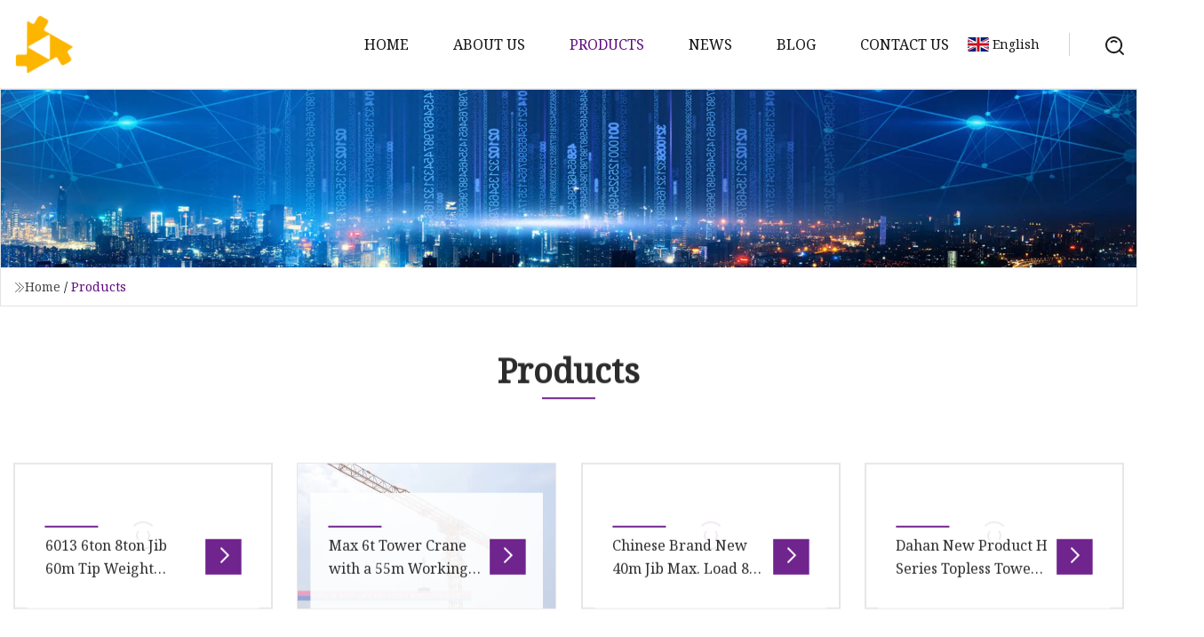

--- FILE ---
content_type: text/html; charset=utf-8
request_url: https://www.latinamericastudios.com/products10.html
body_size: 3810
content:
<!doctype html>
<html lang="en">
<head>
<meta charset="utf-8" />
<title>Products | Chongqing Tower Crane Group</title>
<meta name="description" content="Products" />
<meta name="keywords" content="Products" />
<meta name="viewport" content="width=device-width, initial-scale=1.0" />
<meta name="application-name" content="Chongqing Tower Crane Group" />
<meta name="twitter:card" content="summary" />
<meta name="twitter:title" content="Products | Chongqing Tower Crane Group" />
<meta name="twitter:description" content="Products" />
<meta name="twitter:image" content="https://www.latinamericastudios.com/uploadimg/logo62544.png" />
<meta http-equiv="X-UA-Compatible" content="IE=edge" />
<meta property="og:site_name" content="Chongqing Tower Crane Group" />
<meta property="og:type" content="product" />
<meta property="og:title" content="Products | Chongqing Tower Crane Group" />
<meta property="og:description" content="Products" />
<meta property="og:url" content="https://www.latinamericastudios.com/products10.html" />
<meta property="og:image" content="https://www.latinamericastudios.com/uploadimg/logo62544.png" />
<link href="https://www.latinamericastudios.com/products10.html" rel="canonical" />
<link href="https://www.latinamericastudios.com/uploadimg/ico62544.png" rel="shortcut icon" type="image/x-icon" />
<link href="https://fonts.googleapis.com" rel="preconnect" />
<link href="https://fonts.gstatic.com" rel="preconnect" crossorigin />
<link href="https://fonts.googleapis.com/css2?family=Noto+Serif&display=swap" rel="stylesheet" />
<link href="/themes/hestia/toast.css" rel="stylesheet" />
<link href="/themes/hestia/purple/style.css" rel="stylesheet" />
<link href="/themes/hestia/purple/page.css" rel="stylesheet" />
<link href="/themes/hestia/aos.css" rel="stylesheet" />
<script type="application/ld+json">[{"@context":"https://schema.org/","@type":"BreadcrumbList","itemListElement":[{"@type":"ListItem","name":"Home","position":1,"item":"https://www.latinamericastudios.com/"},{"@type":"ListItem","name":"Products","position":2,"item":"https://www.latinamericastudios.com/products.html"}]}]</script>
</head>
<body class="index">
<!-- header -->
<header>
  <div class="container">
    <a href="/" class="head-logo" title="Chongqing Tower Crane Group"><img src="/uploadimg/logo62544.png" width="70" height="70" alt="Chongqing Tower Crane Group"><span>Chongqing Tower Crane Group</span></a>
    <div class="menu-btn"><em></em><em></em><em></em></div>
    <div class="head-content">
      <nav class="nav"> 
        <ul>
          <li><a href="/">Home</a></li>
          <li><a href="/about-us.html">About us</a></li>
          <li class="active"><a href="/products.html">Products</a><em class="iconfont icon-xiangxia"></em>
            <ul class="submenu">
              <li><a href="/tower-crane.html">Tower Crane</a></li>
              <li><a href="/construction-hoist.html">Construction Hoist</a></li>
              <li><a href="/tower-crane-spare-parts.html">Tower Crane Spare Parts</a></li>
              <li><a href="/construction-hoist-spare-parts.html">Construction Hoist Spare Parts</a></li>
              <li><a href="/climbing-cage.html">Climbing Cage</a></li>
              <li><a href="/flat-top-tower-crane.html">Flat Top Tower Crane</a></li>
              <li><a href="/electronic-spare-parts.html">Electronic Spare Parts</a></li>
              <li><a href="/luffing-jib-tower-crane.html">Luffing Jib Tower Crane</a></li>
              <li><a href="/tower-crane-mast-section.html">Tower Crane Mast Section</a></li>
              <li><a href="/tower-crane-fixing-angle.html">Tower Crane Fixing Angle</a></li>
              <li><a href="/tower-crane-collar-frame.html">Tower Crane Collar Frame</a></li>
            </ul>
          </li>
          <li><a href="/news.html">News</a></li>
          <li><a href="/blog.html">Blog</a></li>
          <li><a href="/contact-us.html">Contact us</a></li>
        </ul>
      </nav>
      <div class="head-search"><img src="/themes/hestia/images/search.png" width="21" height="21" alt="search"></div>
      <div class="search-input">
        <input type="text" name="" id="textsearch" placeholder="Keyword">
        <div class="search-btn" onclick="SearchProBtn()"><em class="iconfont icon-search"></em></div>
      </div>
    </div>
    <div class="languagelist">
      <div class="languagelist-title"><img src="/themes/hestia/images/language/en.png" alt="en"><span>English</span></div>
      <div class="languagelist-drop"><span class="languagelist-arrow"></span>
        <ul class="languagelist-wrap">
           <li class="languagelist-active"><a href="https://www.latinamericastudios.com/products10.html"><img src="/themes/hestia/images/language/en.png" width="24" height="16" alt="English" title="en">English</a></li>
                                    <li>
                                    <a href="https://fr.latinamericastudios.com/products10.html">
                                            <img src="/themes/hestia/images/language/fr.png" width="24" height="16" alt="Français" title="fr">
                                            Français
                                        </a>
                                    </li>
                                    <li>
                                    <a href="https://de.latinamericastudios.com/products10.html">
                                            <img src="/themes/hestia/images/language/de.png" width="24" height="16" alt="Deutsch" title="de">
                                            Deutsch
                                        </a>
                                    </li>
                                    <li>
                                    <a href="https://es.latinamericastudios.com/products10.html">
                                            <img src="/themes/hestia/images/language/es.png" width="24" height="16" alt="Español" title="es">
                                            Español
                                        </a>
                                    </li>
                                    <li>
                                        <a href="https://it.latinamericastudios.com/products10.html">
                                            <img src="/themes/hestia/images/language/it.png" width="24" height="16" alt="Italiano" title="it">
                                            Italiano
                                        </a>
                                    </li>
                                    <li>
                                    <a href="https://pt.latinamericastudios.com/products10.html">
                                            <img src="/themes/hestia/images/language/pt.png" width="24" height="16" alt="Português" title="pt">
                                            Português
                                        </a>
                                    </li>
                                    <li>
                                    <a href="https://ja.latinamericastudios.com/products10.html"><img src="/themes/hestia/images/language/ja.png" width="24" height="16" alt="日本語" title="ja"> 日本語</a>
                                    </li>
                                    <li>
                                    <a href="https://ko.latinamericastudios.com/products10.html"><img src="/themes/hestia/images/language/ko.png" width="24" height="16" alt="한국어" title="ko"> 한국어</a>
                                    </li>
                                    <li>
                                    <a href="https://ru.latinamericastudios.com/products10.html"><img src="/themes/hestia/images/language/ru.png" width="24" height="16" alt="Русский" title="ru"> Русский</a>
                                    </li>
        </ul>
      </div>
    </div>
  </div>
</header>
<!-- header -->
<!-- main -->
<main>
  <section class="products-banner">
    <div class="products-banner-content"><img src="/themes/hestia/images/inner-banner.webp" class="products-banner-img" alt="banner">
      <div class="container products-banner-crumbs">
        <div><em class="iconfont icon-jiantou1"></em><a href="/" class="products-banner-crumbs-title">Home</a> / <span class="products-banner-crumbs-present">Products</span></div>
      </div>
    </div>
  </section>
  <section class="products-content products-section">
    <div class="container">
      <div class="products-top section-top">
        <h1 class="products-title" data-aos="fade-down" data-aos-duration="900">Products</h1>
        <span class="products-wrie" data-aos="fade-down" data-aos-duration="900"></span>
      </div>
      <div class="products-bottom">        <div class="products-item lazy-wrap" data-aos="fade-up" data-aos-duration="900"><img data-src="/uploads/s/62fd1e05b80643f38f9a26b4610bcfca.webp" class="lazy" alt="6013 6ton 8ton Jib 60m Tip Weight 1.3ton Tower Crane">
          <div class="lazy-load">
            <div></div>
            <div></div>
          </div>
          <div class="products-item-bottom"><span class="products-wrie"></span>
            <div class="products-item-show">
              <p class="products-item-title"><a href="/products/6013-6ton-8ton-jib-60m-tip-weight-13ton-tower-crane.html">6013 6ton 8ton Jib 60m Tip Weight 1.3ton Tower Crane</a></p>
              <a href="/products/6013-6ton-8ton-jib-60m-tip-weight-13ton-tower-crane.html" class="products-item-btn" rel="nofollow"><em class="iconfont icon-jiantou_liebiaoxiangyou_o"></em></a>
            </div>
            <p class="products-item-theme">>> PRODUCT PARAMETERD << Product advantage: The Steel Structure with Long Lifespan and High Safety The flat-top tower cr</p>
          </div>
          <div class="products-item-shade"></div>
        </div>
        <div class="products-item lazy-wrap" data-aos="fade-up" data-aos-duration="900"><img data-src="/uploads/s/9971a2df653249a7bd3a12b4f89c2ff9.webp" class="lazy" alt="Max 6t Tower Crane with a 55m Working Radius and 140m Lifting Height">
          <div class="lazy-load">
            <div></div>
            <div></div>
          </div>
          <div class="products-item-bottom"><span class="products-wrie"></span>
            <div class="products-item-show">
              <p class="products-item-title"><a href="/products/max-6t-tower-crane-with-a-55m-working-radius-and-140m-lifting-height.html">Max 6t Tower Crane with a 55m Working Radius and 140m Lifting Height</a></p>
              <a href="/products/max-6t-tower-crane-with-a-55m-working-radius-and-140m-lifting-height.html" class="products-item-btn" rel="nofollow"><em class="iconfont icon-jiantou_liebiaoxiangyou_o"></em></a>
            </div>
            <p class="products-item-theme">Linyi Huaxia Heavy Industry Co., Ltd., located at No. 115, Huaxia Road, Linyi Economic Development Zone, is a subsidiary</p>
          </div>
          <div class="products-item-shade"></div>
        </div>
        <div class="products-item lazy-wrap" data-aos="fade-up" data-aos-duration="900"><img data-src="/uploads/s/a32ad9cdbba342e2b9b73daeb3fb4eeb.webp" class="lazy" alt="Chinese Brand New 40m Jib Max. Load 8 Ton Topless Tower Crane">
          <div class="lazy-load">
            <div></div>
            <div></div>
          </div>
          <div class="products-item-bottom"><span class="products-wrie"></span>
            <div class="products-item-show">
              <p class="products-item-title"><a href="/products/chinese-brand-new-40m-jib-max-load-8-ton-topless-tower-crane.html">Chinese Brand New 40m Jib Max. Load 8 Ton Topless Tower Crane</a></p>
              <a href="/products/chinese-brand-new-40m-jib-max-load-8-ton-topless-tower-crane.html" class="products-item-btn" rel="nofollow"><em class="iconfont icon-jiantou_liebiaoxiangyou_o"></em></a>
            </div>
            <p class="products-item-theme">Company Profile Linyi Huaxia Heavy Industry Co., Ltd., located at No. 115, Huaxia Road, Linyi Economic Development Zone,</p>
          </div>
          <div class="products-item-shade"></div>
        </div>
        <div class="products-item lazy-wrap" data-aos="fade-up" data-aos-duration="900"><img data-src="/uploads/s/2abdbfa2ecca43ddbcbbc991bfbaf3cc.webp" class="lazy" alt="Dahan New Product H Series Topless Tower Crane H6015 Tower Crane Construction Machinery Lifting Equipment Tower Crane">
          <div class="lazy-load">
            <div></div>
            <div></div>
          </div>
          <div class="products-item-bottom"><span class="products-wrie"></span>
            <div class="products-item-show">
              <p class="products-item-title"><a href="/products/dahan-new-product-h-series-topless-tower-crane-h6015-tower-crane-construction-machinery-lifting-equipment-tower-crane.html">Dahan New Product H Series Topless Tower Crane H6015 Tower Crane Construction Machinery Lifting Equipment Tower Crane</a></p>
              <a href="/products/dahan-new-product-h-series-topless-tower-crane-h6015-tower-crane-construction-machinery-lifting-equipment-tower-crane.html" class="products-item-btn" rel="nofollow"><em class="iconfont icon-jiantou_liebiaoxiangyou_o"></em></a>
            </div>
            <p class="products-item-theme">DAHAN new product H series topless tower crane H6015 >> PRODUCT PARAMETERD << Product advantage: The Steel Structure wit</p>
          </div>
          <div class="products-item-shade"></div>
        </div>
        <div class="products-item lazy-wrap" data-aos="fade-up" data-aos-duration="900"><img data-src="/uploads/s/99a942c4a0f842b1961afd9f04771199.webp" class="lazy" alt="Emk5013">
          <div class="lazy-load">
            <div></div>
            <div></div>
          </div>
          <div class="products-item-bottom"><span class="products-wrie"></span>
            <div class="products-item-show">
              <p class="products-item-title"><a href="/products/emk5013.html">Emk5013</a></p>
              <a href="/products/emk5013.html" class="products-item-btn" rel="nofollow"><em class="iconfont icon-jiantou_liebiaoxiangyou_o"></em></a>
            </div>
            <p class="products-item-theme">Overview Product Description ELMAK PRODUCTS LIST:Hammer head cranesFlat top cranesLuffing tower cranesPassenger hoistSus</p>
          </div>
          <div class="products-item-shade"></div>
        </div>
        <div class="products-item lazy-wrap" data-aos="fade-up" data-aos-duration="900"><img data-src="/uploads/s/737934ec545e42e7a30c0698fd73c405.webp" class="lazy" alt="Tc6013">
          <div class="lazy-load">
            <div></div>
            <div></div>
          </div>
          <div class="products-item-bottom"><span class="products-wrie"></span>
            <div class="products-item-show">
              <p class="products-item-title"><a href="/products/tc6013.html">Tc6013</a></p>
              <a href="/products/tc6013.html" class="products-item-btn" rel="nofollow"><em class="iconfont icon-jiantou_liebiaoxiangyou_o"></em></a>
            </div>
            <p class="products-item-theme">Package Size 11500.00cm * 3400.00cm * 3400.00cm Package Gross Weight 72000.000kg Loading diagrams: Specifications(Mechan</p>
          </div>
          <div class="products-item-shade"></div>
        </div>
      </div>
      <div class="page"> <a href="/products.html" class="page-btn">First</a> <a href="/products7.html" class="page-num">7</a><a href="/products8.html" class="page-num">8</a><a href="/products9.html" class="page-num">9</a><a href="/products10.html" class="page-num act">10</a> <span class="act page-btn">Last</span> </div>
</div>
  </section>
</main>

<!-- main -->
<!-- footer -->
<footer class="footer">
  <div class="container footer-top">
    <div class="footer-content footer-left" data-aos="fade-up" data-aos-duration="900">
      <p class="footer-item-title">Quick navigation</p>
      <span class="wrie"></span>
      <ul>
        <li><a href="/"><em class="iconfont icon-jinrujiantou"></em>Home</a></li>
        <li><a href="/about-us.html"><em class="iconfont icon-jinrujiantou"></em>About us</a></li>
        <li><a href="/products.html"><em class="iconfont icon-jinrujiantou"></em>Products</a></li>
        <li><a href="/news.html"><em class="iconfont icon-jinrujiantou"></em>News</a></li>
        <li><a href="/blog.html"><em class="iconfont icon-jinrujiantou"></em>Blog</a></li>
        <li><a href="/contact-us.html"><em class="iconfont icon-jinrujiantou"></em>Contact us</a></li>
        <li><a href="/sitemap.xml"><em class="iconfont icon-jinrujiantou"></em>Sitemap</a></li>
      </ul>
    </div>
    <div class="footer-content footer-center" data-aos="fade-up" data-aos-duration="1000">
      <p class="footer-item-title">Product</p>
      <span class="wrie"></span>
      <div class="footer-center-content">
        <ul class="footer-center-content-left">
          <li><a href="/tower-crane.html"><em class="iconfont icon-jinrujiantou"></em>Tower Crane</a></li>
          <li><a href="/construction-hoist.html"><em class="iconfont icon-jinrujiantou"></em>Construction Hoist</a></li>
          <li><a href="/tower-crane-spare-parts.html"><em class="iconfont icon-jinrujiantou"></em>Tower Crane Spare Parts</a></li>
          <li><a href="/construction-hoist-spare-parts.html"><em class="iconfont icon-jinrujiantou"></em>Construction Hoist Spare Parts</a></li>
          <li><a href="/climbing-cage.html"><em class="iconfont icon-jinrujiantou"></em>Climbing Cage</a></li>
          <li><a href="/flat-top-tower-crane.html"><em class="iconfont icon-jinrujiantou"></em>Flat Top Tower Crane</a></li>
          <li><a href="/electronic-spare-parts.html"><em class="iconfont icon-jinrujiantou"></em>Electronic Spare Parts</a></li>
          <li><a href="/luffing-jib-tower-crane.html"><em class="iconfont icon-jinrujiantou"></em>Luffing Jib Tower Crane</a></li>
          <li><a href="/tower-crane-mast-section.html"><em class="iconfont icon-jinrujiantou"></em>Tower Crane Mast Section</a></li>
          <li><a href="/tower-crane-fixing-angle.html"><em class="iconfont icon-jinrujiantou"></em>Tower Crane Fixing Angle</a></li>
        </ul>
      </div>
    </div>
    <div class="footer-content footer-right" data-aos="fade-up" data-aos-duration="1100">
      <p class="footer-item-title">Partner company</p>
      <span class="wrie"></span>
      <ul>
<li><a href="https://www.kunyuanautoparts.com/" target="_blank">www.kunyuanautoparts.com</a></li><li><a href="https://www.chinaedgeband.com/plastic-edge-banding/" target="_blank">Plastic Edge Banding</a></li><li><a href="https://www.leo3dalignment.com/truck-wheel-alignment/" target="_blank">Truck Wheel Alignment factory</a></li><li><a href="https://www.gaoduan-valve.com/" target="_blank">Adjustable Flat Gate Valve</a></li><li><a href="https://www.winaess.com/portable-energy-storage-battery-pack/multi-function-portable-energy-storage.html" target="_blank">China Multi-function Portable Energy Storage Battery</a></li><li><a href="https://www.timezonecreation.com/shaker/non-metallic-shaker/" target="_blank">Wholesale Non-metallic Shaker</a></li><li><a href="https://www.mirealbrake.com/brake-lining/aramid-fiber-brake-lining.html" target="_blank">Cheap Aramid Fiber Brake Lining</a></li><li><a href="https://www.macsensor.com/pressure-sensors/dp-transmitter/" target="_blank">DP Transmitter manufacturer</a></li>      </ul>
    </div>
  </div>
  <div class="container footer-bottom">
    <ul>
      <li><a href="/products.html" rel="nofollow" title="facebook"><em class="iconfont icon-facebook"></em></a></li>
      <li><a href="/products.html" rel="nofollow" title="twitter"><em class="iconfont icon-twitter-fill"></em></a></li>
      <li><a href="/products.html" rel="nofollow" title="pinterest"><em class="iconfont icon-pinterestpinterest30"></em></a></li>
      <li><a href="/products.html" rel="nofollow" title="linkedin"><em class="iconfont icon-linkedin"></em></a></li>
      <li><a href="/products.html" rel="nofollow" title="TikTok"><em class="iconfont icon-icon_TikTok"></em></a></li>
      <li><a href="/products.html" rel="nofollow" title="youtube"><em class="iconfont icon-youtube"></em></a></li>
    </ul>
    <p>Copyright &copy; latinamericastudios.com, all rights reserved.&nbsp;&nbsp;<a href="/privacy-policy.html">Privacy Policy</a></p>
    <p>E-mail: <a href="mail:anna@latinamericastudios.com" target="_blank"><span class="__cf_email__" data-cfemail="55343b3b34153934213c3b343830273c3634262120313c3a267b363a38">[email&#160;protected]</span></a></p>
  </div>
  <div class="gotop"><span>TOP</span></div>
</footer>
<!-- footer -->
 
<!-- script --> 
<script data-cfasync="false" src="/cdn-cgi/scripts/5c5dd728/cloudflare-static/email-decode.min.js"></script><script src="/themes/hestia/js/jq.3.6.1.js"></script>
<script src="/themes/hestia/js/totast.js"></script>
<script src="/themes/hestia/js/aos.js"></script>
<script src="/themes/hestia/js/lazyload.js"></script>
<script src="/themes/hestia/js/head.js"></script>
<script type="text/javascript" src="//info.53hu.net/traffic.js?id=08a984h6ak"></script>
<script defer src="https://static.cloudflareinsights.com/beacon.min.js/vcd15cbe7772f49c399c6a5babf22c1241717689176015" integrity="sha512-ZpsOmlRQV6y907TI0dKBHq9Md29nnaEIPlkf84rnaERnq6zvWvPUqr2ft8M1aS28oN72PdrCzSjY4U6VaAw1EQ==" data-cf-beacon='{"version":"2024.11.0","token":"0aac20d6d8be4abb98b966cb1132af73","r":1,"server_timing":{"name":{"cfCacheStatus":true,"cfEdge":true,"cfExtPri":true,"cfL4":true,"cfOrigin":true,"cfSpeedBrain":true},"location_startswith":null}}' crossorigin="anonymous"></script>
</body>
</html>
